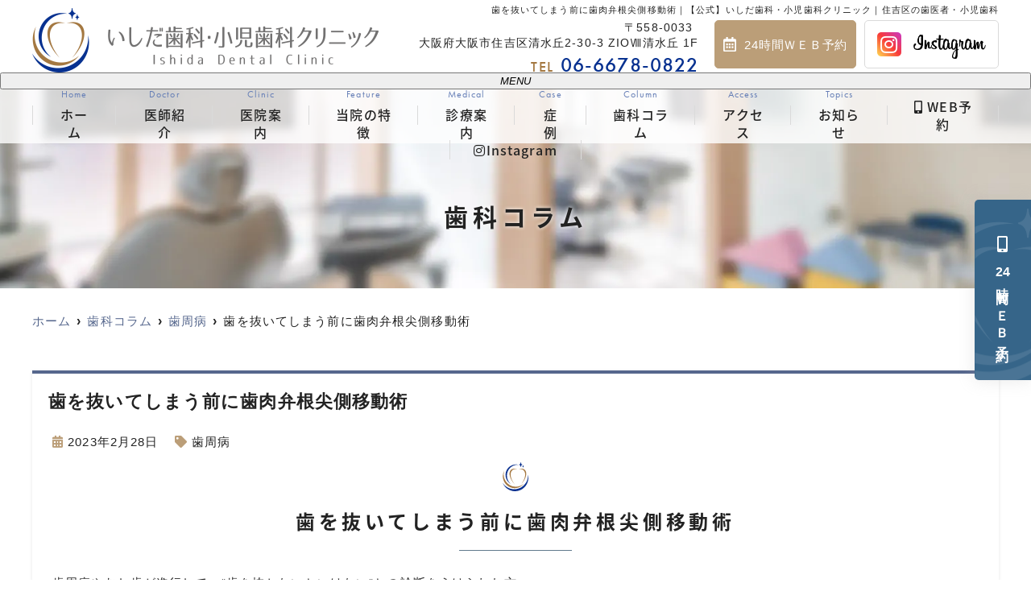

--- FILE ---
content_type: text/html; charset=UTF-8
request_url: https://idc-kodomo.com/blog/%E6%AD%AF%E3%82%92%E6%8A%9C%E3%81%84%E3%81%A6%E3%81%97%E3%81%BE%E3%81%86%E5%89%8D%E3%81%AB%E6%AD%AF%E8%82%89%E5%BC%81%E6%A0%B9%E5%B0%96%E5%81%B4%E7%A7%BB%E5%8B%95%E8%A1%93/
body_size: 17883
content:
<!--- index.php -->
<!doctype html>
<html lang="ja"><head>
<!-- header.php -->
<meta charset="utf-8">
<title>歯を抜いてしまう前に歯肉弁根尖側移動術｜【公式】いしだ歯科・小児歯科クリニック｜住吉区の歯医者・小児歯科</title>
<meta name="description" content="歯を抜いてしまう前に歯肉弁根尖側移動術。住吉区我孫子道駅からすぐのいしだ歯科・小児歯科クリニックです。当院はご家族で通える歯医者として地域の皆さんの歯の健康を守ります。一般歯科から精密な治療、自由診療まで幅広く対応しておりますのでお気軽にご相談ください。">
<meta name="viewport" content="width=device-width,viewport-fit=cover">
<meta name="format-detection" content="telephone=no">

<!-- ogp -->
<meta property="og:url" content="https://idc-kodomo.com" />
<meta property="og:type" content="website" />
<meta property="og:title" content="歯を抜いてしまう前に歯肉弁根尖側移動術｜【公式】いしだ歯科・小児歯科クリニック｜住吉区の歯医者・小児歯科" />
<meta property="og:description" content="歯を抜いてしまう前に歯肉弁根尖側移動術。住吉区我孫子道駅からすぐのいしだ歯科・小児歯科クリニックです。当院はご家族で通える歯医者として地域の皆さんの歯の健康を守ります。一般歯科から精密な治療、自由診療まで幅広く対応しておりますのでお気軽にご相談ください。" />
<meta property="og:site_name" content="いしだ歯科・小児歯科クリニック" />
<meta property="og:image" content="https://idc-kodomo.com/wp/wp-content/uploads/2022/10/ogp.jpg" />
	
<!-- リッチスニペット -->
<meta name="thumbnail" content="https://idc-kodomo.com/wp/wp-content/themes/system-p-template/images/thumbnail_img.jpg">

<!-- css -->
<link rel="stylesheet" href="https://idc-kodomo.com/wp/wp-content/themes/system-p-template/css/reset.css" media="all" />
<link rel="stylesheet" href="https://idc-kodomo.com/wp/wp-content/themes/system-p-template/css/drawer.min.css">
<link rel="stylesheet" href="https://idc-kodomo.com/wp/wp-content/themes/system-p-template/css/lightbox.min.css">
<link rel="stylesheet" href="https://idc-kodomo.com/wp/wp-content/themes/system-p-template/js/slick/slick.css">
<link rel="stylesheet" href="https://idc-kodomo.com/wp/wp-content/themes/system-p-template/js/slick/slick-theme.css">
<link rel="stylesheet" href="https://idc-kodomo.com/wp/wp-content/themes/system-p-template/css/fontawesome.min.css">
<link rel="stylesheet" href="https://idc-kodomo.com/wp/wp-content/themes/system-p-template/style.css?1752728178" media="all">
<!-- MPクラウドお知らせCSS -->

<!-- favicon -->
<link rel="apple-touch-icon" sizes="180x180" href="https://idc-kodomo.com/wp/wp-content/themes/system-p-template/favicon/apple-touch-icon.png">
<link rel="icon" type="image/png" sizes="32x32" href="https://idc-kodomo.com/wp/wp-content/themes/system-p-template/favicon/favicon-32x32.png">
<link rel="icon" type="image/png" sizes="16x16" href="https://idc-kodomo.com/wp/wp-content/themes/system-p-template/favicon/favicon-16x16.png">
<link rel="mask-icon" href="https://idc-kodomo.com/wp/wp-content/themes/system-p-template/favicon/safari-pinned-tab.svg" color="#073190">
<link rel="shortcut icon" href="https://idc-kodomo.com/wp/wp-content/themes/system-p-template/favicon/favicon-32x32.png">
<meta name="msapplication-TileColor" content="#ffc40d">
<meta name="theme-color" content="#ffffff">

<!-- ▼Googleアナリティクス -->
<!-- Google tag (gtag.js) -->
<script async src="https://www.googletagmanager.com/gtag/js?id=G-N2FGC621PR"></script>
<script>
  window.dataLayer = window.dataLayer || [];
  function gtag(){dataLayer.push(arguments);}
  gtag('js', new Date());

  gtag('config', 'G-N2FGC621PR');
</script><!-- ▲Googleアナリティクス -->
	
<!-- Google Tag Manager -->
<script>(function(w,d,s,l,i){w[l]=w[l]||[];w[l].push({'gtm.start':
new Date().getTime(),event:'gtm.js'});var f=d.getElementsByTagName(s)[0],
j=d.createElement(s),dl=l!='dataLayer'?'&l='+l:'';j.async=true;j.src=
'https://www.googletagmanager.com/gtm.js?id='+i+dl;f.parentNode.insertBefore(j,f);
})(window,document,'script','dataLayer','GTM-NDZMVV4');</script>
<!-- End Google Tag Manager -->

<!-- 構造化データ -->
<script type="application/ld+json">
{
  "@context": "http://schema.org",
  "@type": "Dentist",
  "name": "いしだ歯科・小児歯科クリニック",
  "address": {
    "@type": "PostalAddress",
    "streetAddress": "清水丘2-30-3 ZIOⅧ清水丘 1F",
    "addressLocality": "大阪市住吉区",
    "addressRegion": "大阪府",
    "postalCode": "558-0033",
    "addressCountry": "JP"
  },
  "geo": {
    "@type": "GeoCoordinates",
    "latitude": "34.600964",
    "longitude": "135.490252"
  },
  "telephone": "06-6678-0822",
  "openingHoursSpecification": [
    {
      "@type": "OpeningHoursSpecification",
      "dayOfWeek": ["Monday", "Tuesday", "Wednesday", "Thursday", "Friday"],
      "opens": "08:30",
      "closes": "12:30"
    },
    {
      "@type": "OpeningHoursSpecification",
      "dayOfWeek": ["Saturday"],
      "opens": "08:30",
      "closes": "12:30"
    },
    {
      "@type": "OpeningHoursSpecification",
      "dayOfWeek": ["Monday", "Tuesday", "Wednesday", "Friday"],
      "opens": "14:00",
      "closes": "18:30"
    },
    {
      "@type": "OpeningHoursSpecification",
      "dayOfWeek": ["Saturday"],
      "opens": "14:00",
      "closes": "17:00"
    }
  ],
  "image": "https://idc-kodomo.com/wp/wp-content/uploads/2022/10/header_logo.png",
  "url": "https://idc-kodomo.com"
}
</script>

<script data-cfasync="false" data-no-defer="1">var ewww_webp_supported=!1;function check_webp_feature(A,e){var w;e=void 0!==e?e:function(){},ewww_webp_supported?e(ewww_webp_supported):((w=new Image).onload=function(){ewww_webp_supported=0<w.width&&0<w.height,e&&e(ewww_webp_supported)},w.onerror=function(){e&&e(!1)},w.src="data:image/webp;base64,"+{alpha:"UklGRkoAAABXRUJQVlA4WAoAAAAQAAAAAAAAAAAAQUxQSAwAAAARBxAR/Q9ERP8DAABWUDggGAAAABQBAJ0BKgEAAQAAAP4AAA3AAP7mtQAAAA=="}[A])}check_webp_feature("alpha");</script><script data-cfasync="false" data-no-defer="1">var Arrive=function(c,w){"use strict";if(c.MutationObserver&&"undefined"!=typeof HTMLElement){var r,a=0,u=(r=HTMLElement.prototype.matches||HTMLElement.prototype.webkitMatchesSelector||HTMLElement.prototype.mozMatchesSelector||HTMLElement.prototype.msMatchesSelector,{matchesSelector:function(e,t){return e instanceof HTMLElement&&r.call(e,t)},addMethod:function(e,t,r){var a=e[t];e[t]=function(){return r.length==arguments.length?r.apply(this,arguments):"function"==typeof a?a.apply(this,arguments):void 0}},callCallbacks:function(e,t){t&&t.options.onceOnly&&1==t.firedElems.length&&(e=[e[0]]);for(var r,a=0;r=e[a];a++)r&&r.callback&&r.callback.call(r.elem,r.elem);t&&t.options.onceOnly&&1==t.firedElems.length&&t.me.unbindEventWithSelectorAndCallback.call(t.target,t.selector,t.callback)},checkChildNodesRecursively:function(e,t,r,a){for(var i,n=0;i=e[n];n++)r(i,t,a)&&a.push({callback:t.callback,elem:i}),0<i.childNodes.length&&u.checkChildNodesRecursively(i.childNodes,t,r,a)},mergeArrays:function(e,t){var r,a={};for(r in e)e.hasOwnProperty(r)&&(a[r]=e[r]);for(r in t)t.hasOwnProperty(r)&&(a[r]=t[r]);return a},toElementsArray:function(e){return e=void 0!==e&&("number"!=typeof e.length||e===c)?[e]:e}}),e=(l.prototype.addEvent=function(e,t,r,a){a={target:e,selector:t,options:r,callback:a,firedElems:[]};return this._beforeAdding&&this._beforeAdding(a),this._eventsBucket.push(a),a},l.prototype.removeEvent=function(e){for(var t,r=this._eventsBucket.length-1;t=this._eventsBucket[r];r--)e(t)&&(this._beforeRemoving&&this._beforeRemoving(t),(t=this._eventsBucket.splice(r,1))&&t.length&&(t[0].callback=null))},l.prototype.beforeAdding=function(e){this._beforeAdding=e},l.prototype.beforeRemoving=function(e){this._beforeRemoving=e},l),t=function(i,n){var o=new e,l=this,s={fireOnAttributesModification:!1};return o.beforeAdding(function(t){var e=t.target;e!==c.document&&e!==c||(e=document.getElementsByTagName("html")[0]);var r=new MutationObserver(function(e){n.call(this,e,t)}),a=i(t.options);r.observe(e,a),t.observer=r,t.me=l}),o.beforeRemoving(function(e){e.observer.disconnect()}),this.bindEvent=function(e,t,r){t=u.mergeArrays(s,t);for(var a=u.toElementsArray(this),i=0;i<a.length;i++)o.addEvent(a[i],e,t,r)},this.unbindEvent=function(){var r=u.toElementsArray(this);o.removeEvent(function(e){for(var t=0;t<r.length;t++)if(this===w||e.target===r[t])return!0;return!1})},this.unbindEventWithSelectorOrCallback=function(r){var a=u.toElementsArray(this),i=r,e="function"==typeof r?function(e){for(var t=0;t<a.length;t++)if((this===w||e.target===a[t])&&e.callback===i)return!0;return!1}:function(e){for(var t=0;t<a.length;t++)if((this===w||e.target===a[t])&&e.selector===r)return!0;return!1};o.removeEvent(e)},this.unbindEventWithSelectorAndCallback=function(r,a){var i=u.toElementsArray(this);o.removeEvent(function(e){for(var t=0;t<i.length;t++)if((this===w||e.target===i[t])&&e.selector===r&&e.callback===a)return!0;return!1})},this},i=new function(){var s={fireOnAttributesModification:!1,onceOnly:!1,existing:!1};function n(e,t,r){return!(!u.matchesSelector(e,t.selector)||(e._id===w&&(e._id=a++),-1!=t.firedElems.indexOf(e._id)))&&(t.firedElems.push(e._id),!0)}var c=(i=new t(function(e){var t={attributes:!1,childList:!0,subtree:!0};return e.fireOnAttributesModification&&(t.attributes=!0),t},function(e,i){e.forEach(function(e){var t=e.addedNodes,r=e.target,a=[];null!==t&&0<t.length?u.checkChildNodesRecursively(t,i,n,a):"attributes"===e.type&&n(r,i)&&a.push({callback:i.callback,elem:r}),u.callCallbacks(a,i)})})).bindEvent;return i.bindEvent=function(e,t,r){t=void 0===r?(r=t,s):u.mergeArrays(s,t);var a=u.toElementsArray(this);if(t.existing){for(var i=[],n=0;n<a.length;n++)for(var o=a[n].querySelectorAll(e),l=0;l<o.length;l++)i.push({callback:r,elem:o[l]});if(t.onceOnly&&i.length)return r.call(i[0].elem,i[0].elem);setTimeout(u.callCallbacks,1,i)}c.call(this,e,t,r)},i},o=new function(){var a={};function i(e,t){return u.matchesSelector(e,t.selector)}var n=(o=new t(function(){return{childList:!0,subtree:!0}},function(e,r){e.forEach(function(e){var t=e.removedNodes,e=[];null!==t&&0<t.length&&u.checkChildNodesRecursively(t,r,i,e),u.callCallbacks(e,r)})})).bindEvent;return o.bindEvent=function(e,t,r){t=void 0===r?(r=t,a):u.mergeArrays(a,t),n.call(this,e,t,r)},o};d(HTMLElement.prototype),d(NodeList.prototype),d(HTMLCollection.prototype),d(HTMLDocument.prototype),d(Window.prototype);var n={};return s(i,n,"unbindAllArrive"),s(o,n,"unbindAllLeave"),n}function l(){this._eventsBucket=[],this._beforeAdding=null,this._beforeRemoving=null}function s(e,t,r){u.addMethod(t,r,e.unbindEvent),u.addMethod(t,r,e.unbindEventWithSelectorOrCallback),u.addMethod(t,r,e.unbindEventWithSelectorAndCallback)}function d(e){e.arrive=i.bindEvent,s(i,e,"unbindArrive"),e.leave=o.bindEvent,s(o,e,"unbindLeave")}}(window,void 0),ewww_webp_supported=!1;function check_webp_feature(e,t){var r;ewww_webp_supported?t(ewww_webp_supported):((r=new Image).onload=function(){ewww_webp_supported=0<r.width&&0<r.height,t(ewww_webp_supported)},r.onerror=function(){t(!1)},r.src="data:image/webp;base64,"+{alpha:"UklGRkoAAABXRUJQVlA4WAoAAAAQAAAAAAAAAAAAQUxQSAwAAAARBxAR/Q9ERP8DAABWUDggGAAAABQBAJ0BKgEAAQAAAP4AAA3AAP7mtQAAAA==",animation:"UklGRlIAAABXRUJQVlA4WAoAAAASAAAAAAAAAAAAQU5JTQYAAAD/////AABBTk1GJgAAAAAAAAAAAAAAAAAAAGQAAABWUDhMDQAAAC8AAAAQBxAREYiI/gcA"}[e])}function ewwwLoadImages(e){if(e){for(var t=document.querySelectorAll(".batch-image img, .image-wrapper a, .ngg-pro-masonry-item a, .ngg-galleria-offscreen-seo-wrapper a"),r=0,a=t.length;r<a;r++)ewwwAttr(t[r],"data-src",t[r].getAttribute("data-webp")),ewwwAttr(t[r],"data-thumbnail",t[r].getAttribute("data-webp-thumbnail"));for(var i=document.querySelectorAll(".rev_slider ul li"),r=0,a=i.length;r<a;r++){ewwwAttr(i[r],"data-thumb",i[r].getAttribute("data-webp-thumb"));for(var n=1;n<11;)ewwwAttr(i[r],"data-param"+n,i[r].getAttribute("data-webp-param"+n)),n++}for(r=0,a=(i=document.querySelectorAll(".rev_slider img")).length;r<a;r++)ewwwAttr(i[r],"data-lazyload",i[r].getAttribute("data-webp-lazyload"));for(var o=document.querySelectorAll("div.woocommerce-product-gallery__image"),r=0,a=o.length;r<a;r++)ewwwAttr(o[r],"data-thumb",o[r].getAttribute("data-webp-thumb"))}for(var l=document.querySelectorAll("video"),r=0,a=l.length;r<a;r++)ewwwAttr(l[r],"poster",e?l[r].getAttribute("data-poster-webp"):l[r].getAttribute("data-poster-image"));for(var s,c=document.querySelectorAll("img.ewww_webp_lazy_load"),r=0,a=c.length;r<a;r++)e&&(ewwwAttr(c[r],"data-lazy-srcset",c[r].getAttribute("data-lazy-srcset-webp")),ewwwAttr(c[r],"data-srcset",c[r].getAttribute("data-srcset-webp")),ewwwAttr(c[r],"data-lazy-src",c[r].getAttribute("data-lazy-src-webp")),ewwwAttr(c[r],"data-src",c[r].getAttribute("data-src-webp")),ewwwAttr(c[r],"data-orig-file",c[r].getAttribute("data-webp-orig-file")),ewwwAttr(c[r],"data-medium-file",c[r].getAttribute("data-webp-medium-file")),ewwwAttr(c[r],"data-large-file",c[r].getAttribute("data-webp-large-file")),null!=(s=c[r].getAttribute("srcset"))&&!1!==s&&s.includes("R0lGOD")&&ewwwAttr(c[r],"src",c[r].getAttribute("data-lazy-src-webp"))),c[r].className=c[r].className.replace(/\bewww_webp_lazy_load\b/,"");for(var w=document.querySelectorAll(".ewww_webp"),r=0,a=w.length;r<a;r++)e?(ewwwAttr(w[r],"srcset",w[r].getAttribute("data-srcset-webp")),ewwwAttr(w[r],"src",w[r].getAttribute("data-src-webp")),ewwwAttr(w[r],"data-orig-file",w[r].getAttribute("data-webp-orig-file")),ewwwAttr(w[r],"data-medium-file",w[r].getAttribute("data-webp-medium-file")),ewwwAttr(w[r],"data-large-file",w[r].getAttribute("data-webp-large-file")),ewwwAttr(w[r],"data-large_image",w[r].getAttribute("data-webp-large_image")),ewwwAttr(w[r],"data-src",w[r].getAttribute("data-webp-src"))):(ewwwAttr(w[r],"srcset",w[r].getAttribute("data-srcset-img")),ewwwAttr(w[r],"src",w[r].getAttribute("data-src-img"))),w[r].className=w[r].className.replace(/\bewww_webp\b/,"ewww_webp_loaded");window.jQuery&&jQuery.fn.isotope&&jQuery.fn.imagesLoaded&&(jQuery(".fusion-posts-container-infinite").imagesLoaded(function(){jQuery(".fusion-posts-container-infinite").hasClass("isotope")&&jQuery(".fusion-posts-container-infinite").isotope()}),jQuery(".fusion-portfolio:not(.fusion-recent-works) .fusion-portfolio-wrapper").imagesLoaded(function(){jQuery(".fusion-portfolio:not(.fusion-recent-works) .fusion-portfolio-wrapper").isotope()}))}function ewwwWebPInit(e){ewwwLoadImages(e),ewwwNggLoadGalleries(e),document.arrive(".ewww_webp",function(){ewwwLoadImages(e)}),document.arrive(".ewww_webp_lazy_load",function(){ewwwLoadImages(e)}),document.arrive("videos",function(){ewwwLoadImages(e)}),"loading"==document.readyState?document.addEventListener("DOMContentLoaded",ewwwJSONParserInit):("undefined"!=typeof galleries&&ewwwNggParseGalleries(e),ewwwWooParseVariations(e))}function ewwwAttr(e,t,r){null!=r&&!1!==r&&e.setAttribute(t,r)}function ewwwJSONParserInit(){"undefined"!=typeof galleries&&check_webp_feature("alpha",ewwwNggParseGalleries),check_webp_feature("alpha",ewwwWooParseVariations)}function ewwwWooParseVariations(e){if(e)for(var t=document.querySelectorAll("form.variations_form"),r=0,a=t.length;r<a;r++){var i=t[r].getAttribute("data-product_variations"),n=!1;try{for(var o in i=JSON.parse(i))void 0!==i[o]&&void 0!==i[o].image&&(void 0!==i[o].image.src_webp&&(i[o].image.src=i[o].image.src_webp,n=!0),void 0!==i[o].image.srcset_webp&&(i[o].image.srcset=i[o].image.srcset_webp,n=!0),void 0!==i[o].image.full_src_webp&&(i[o].image.full_src=i[o].image.full_src_webp,n=!0),void 0!==i[o].image.gallery_thumbnail_src_webp&&(i[o].image.gallery_thumbnail_src=i[o].image.gallery_thumbnail_src_webp,n=!0),void 0!==i[o].image.thumb_src_webp&&(i[o].image.thumb_src=i[o].image.thumb_src_webp,n=!0));n&&ewwwAttr(t[r],"data-product_variations",JSON.stringify(i))}catch(e){}}}function ewwwNggParseGalleries(e){if(e)for(var t in galleries){var r=galleries[t];galleries[t].images_list=ewwwNggParseImageList(r.images_list)}}function ewwwNggLoadGalleries(e){e&&document.addEventListener("ngg.galleria.themeadded",function(e,t){window.ngg_galleria._create_backup=window.ngg_galleria.create,window.ngg_galleria.create=function(e,t){var r=$(e).data("id");return galleries["gallery_"+r].images_list=ewwwNggParseImageList(galleries["gallery_"+r].images_list),window.ngg_galleria._create_backup(e,t)}})}function ewwwNggParseImageList(e){for(var t in e){var r=e[t];if(void 0!==r["image-webp"]&&(e[t].image=r["image-webp"],delete e[t]["image-webp"]),void 0!==r["thumb-webp"]&&(e[t].thumb=r["thumb-webp"],delete e[t]["thumb-webp"]),void 0!==r.full_image_webp&&(e[t].full_image=r.full_image_webp,delete e[t].full_image_webp),void 0!==r.srcsets)for(var a in r.srcsets)nggSrcset=r.srcsets[a],void 0!==r.srcsets[a+"-webp"]&&(e[t].srcsets[a]=r.srcsets[a+"-webp"],delete e[t].srcsets[a+"-webp"]);if(void 0!==r.full_srcsets)for(var i in r.full_srcsets)nggFSrcset=r.full_srcsets[i],void 0!==r.full_srcsets[i+"-webp"]&&(e[t].full_srcsets[i]=r.full_srcsets[i+"-webp"],delete e[t].full_srcsets[i+"-webp"])}return e}check_webp_feature("alpha",ewwwWebPInit);</script><meta name='robots' content='max-image-preview:large' />
<link rel='dns-prefetch' href='//s.w.org' />
<link rel="alternate" type="application/rss+xml" title="いしだ歯科・小児歯科クリニック &raquo; 歯を抜いてしまう前に歯肉弁根尖側移動術 のコメントのフィード" href="https://idc-kodomo.com/blog/%e6%ad%af%e3%82%92%e6%8a%9c%e3%81%84%e3%81%a6%e3%81%97%e3%81%be%e3%81%86%e5%89%8d%e3%81%ab%e6%ad%af%e8%82%89%e5%bc%81%e6%a0%b9%e5%b0%96%e5%81%b4%e7%a7%bb%e5%8b%95%e8%a1%93/feed/" />
<script type="text/javascript">
window._wpemojiSettings = {"baseUrl":"https:\/\/s.w.org\/images\/core\/emoji\/14.0.0\/72x72\/","ext":".png","svgUrl":"https:\/\/s.w.org\/images\/core\/emoji\/14.0.0\/svg\/","svgExt":".svg","source":{"concatemoji":"https:\/\/idc-kodomo.com\/wp\/wp-includes\/js\/wp-emoji-release.min.js?ver=6.0.11"}};
/*! This file is auto-generated */
!function(e,a,t){var n,r,o,i=a.createElement("canvas"),p=i.getContext&&i.getContext("2d");function s(e,t){var a=String.fromCharCode,e=(p.clearRect(0,0,i.width,i.height),p.fillText(a.apply(this,e),0,0),i.toDataURL());return p.clearRect(0,0,i.width,i.height),p.fillText(a.apply(this,t),0,0),e===i.toDataURL()}function c(e){var t=a.createElement("script");t.src=e,t.defer=t.type="text/javascript",a.getElementsByTagName("head")[0].appendChild(t)}for(o=Array("flag","emoji"),t.supports={everything:!0,everythingExceptFlag:!0},r=0;r<o.length;r++)t.supports[o[r]]=function(e){if(!p||!p.fillText)return!1;switch(p.textBaseline="top",p.font="600 32px Arial",e){case"flag":return s([127987,65039,8205,9895,65039],[127987,65039,8203,9895,65039])?!1:!s([55356,56826,55356,56819],[55356,56826,8203,55356,56819])&&!s([55356,57332,56128,56423,56128,56418,56128,56421,56128,56430,56128,56423,56128,56447],[55356,57332,8203,56128,56423,8203,56128,56418,8203,56128,56421,8203,56128,56430,8203,56128,56423,8203,56128,56447]);case"emoji":return!s([129777,127995,8205,129778,127999],[129777,127995,8203,129778,127999])}return!1}(o[r]),t.supports.everything=t.supports.everything&&t.supports[o[r]],"flag"!==o[r]&&(t.supports.everythingExceptFlag=t.supports.everythingExceptFlag&&t.supports[o[r]]);t.supports.everythingExceptFlag=t.supports.everythingExceptFlag&&!t.supports.flag,t.DOMReady=!1,t.readyCallback=function(){t.DOMReady=!0},t.supports.everything||(n=function(){t.readyCallback()},a.addEventListener?(a.addEventListener("DOMContentLoaded",n,!1),e.addEventListener("load",n,!1)):(e.attachEvent("onload",n),a.attachEvent("onreadystatechange",function(){"complete"===a.readyState&&t.readyCallback()})),(e=t.source||{}).concatemoji?c(e.concatemoji):e.wpemoji&&e.twemoji&&(c(e.twemoji),c(e.wpemoji)))}(window,document,window._wpemojiSettings);
</script>
<style type="text/css">
img.wp-smiley,
img.emoji {
	display: inline !important;
	border: none !important;
	box-shadow: none !important;
	height: 1em !important;
	width: 1em !important;
	margin: 0 0.07em !important;
	vertical-align: -0.1em !important;
	background: none !important;
	padding: 0 !important;
}
</style>
	<style id='global-styles-inline-css' type='text/css'>
body{--wp--preset--color--black: #000000;--wp--preset--color--cyan-bluish-gray: #abb8c3;--wp--preset--color--white: #ffffff;--wp--preset--color--pale-pink: #f78da7;--wp--preset--color--vivid-red: #cf2e2e;--wp--preset--color--luminous-vivid-orange: #ff6900;--wp--preset--color--luminous-vivid-amber: #fcb900;--wp--preset--color--light-green-cyan: #7bdcb5;--wp--preset--color--vivid-green-cyan: #00d084;--wp--preset--color--pale-cyan-blue: #8ed1fc;--wp--preset--color--vivid-cyan-blue: #0693e3;--wp--preset--color--vivid-purple: #9b51e0;--wp--preset--gradient--vivid-cyan-blue-to-vivid-purple: linear-gradient(135deg,rgba(6,147,227,1) 0%,rgb(155,81,224) 100%);--wp--preset--gradient--light-green-cyan-to-vivid-green-cyan: linear-gradient(135deg,rgb(122,220,180) 0%,rgb(0,208,130) 100%);--wp--preset--gradient--luminous-vivid-amber-to-luminous-vivid-orange: linear-gradient(135deg,rgba(252,185,0,1) 0%,rgba(255,105,0,1) 100%);--wp--preset--gradient--luminous-vivid-orange-to-vivid-red: linear-gradient(135deg,rgba(255,105,0,1) 0%,rgb(207,46,46) 100%);--wp--preset--gradient--very-light-gray-to-cyan-bluish-gray: linear-gradient(135deg,rgb(238,238,238) 0%,rgb(169,184,195) 100%);--wp--preset--gradient--cool-to-warm-spectrum: linear-gradient(135deg,rgb(74,234,220) 0%,rgb(151,120,209) 20%,rgb(207,42,186) 40%,rgb(238,44,130) 60%,rgb(251,105,98) 80%,rgb(254,248,76) 100%);--wp--preset--gradient--blush-light-purple: linear-gradient(135deg,rgb(255,206,236) 0%,rgb(152,150,240) 100%);--wp--preset--gradient--blush-bordeaux: linear-gradient(135deg,rgb(254,205,165) 0%,rgb(254,45,45) 50%,rgb(107,0,62) 100%);--wp--preset--gradient--luminous-dusk: linear-gradient(135deg,rgb(255,203,112) 0%,rgb(199,81,192) 50%,rgb(65,88,208) 100%);--wp--preset--gradient--pale-ocean: linear-gradient(135deg,rgb(255,245,203) 0%,rgb(182,227,212) 50%,rgb(51,167,181) 100%);--wp--preset--gradient--electric-grass: linear-gradient(135deg,rgb(202,248,128) 0%,rgb(113,206,126) 100%);--wp--preset--gradient--midnight: linear-gradient(135deg,rgb(2,3,129) 0%,rgb(40,116,252) 100%);--wp--preset--duotone--dark-grayscale: url('#wp-duotone-dark-grayscale');--wp--preset--duotone--grayscale: url('#wp-duotone-grayscale');--wp--preset--duotone--purple-yellow: url('#wp-duotone-purple-yellow');--wp--preset--duotone--blue-red: url('#wp-duotone-blue-red');--wp--preset--duotone--midnight: url('#wp-duotone-midnight');--wp--preset--duotone--magenta-yellow: url('#wp-duotone-magenta-yellow');--wp--preset--duotone--purple-green: url('#wp-duotone-purple-green');--wp--preset--duotone--blue-orange: url('#wp-duotone-blue-orange');--wp--preset--font-size--small: 13px;--wp--preset--font-size--medium: 20px;--wp--preset--font-size--large: 36px;--wp--preset--font-size--x-large: 42px;}.has-black-color{color: var(--wp--preset--color--black) !important;}.has-cyan-bluish-gray-color{color: var(--wp--preset--color--cyan-bluish-gray) !important;}.has-white-color{color: var(--wp--preset--color--white) !important;}.has-pale-pink-color{color: var(--wp--preset--color--pale-pink) !important;}.has-vivid-red-color{color: var(--wp--preset--color--vivid-red) !important;}.has-luminous-vivid-orange-color{color: var(--wp--preset--color--luminous-vivid-orange) !important;}.has-luminous-vivid-amber-color{color: var(--wp--preset--color--luminous-vivid-amber) !important;}.has-light-green-cyan-color{color: var(--wp--preset--color--light-green-cyan) !important;}.has-vivid-green-cyan-color{color: var(--wp--preset--color--vivid-green-cyan) !important;}.has-pale-cyan-blue-color{color: var(--wp--preset--color--pale-cyan-blue) !important;}.has-vivid-cyan-blue-color{color: var(--wp--preset--color--vivid-cyan-blue) !important;}.has-vivid-purple-color{color: var(--wp--preset--color--vivid-purple) !important;}.has-black-background-color{background-color: var(--wp--preset--color--black) !important;}.has-cyan-bluish-gray-background-color{background-color: var(--wp--preset--color--cyan-bluish-gray) !important;}.has-white-background-color{background-color: var(--wp--preset--color--white) !important;}.has-pale-pink-background-color{background-color: var(--wp--preset--color--pale-pink) !important;}.has-vivid-red-background-color{background-color: var(--wp--preset--color--vivid-red) !important;}.has-luminous-vivid-orange-background-color{background-color: var(--wp--preset--color--luminous-vivid-orange) !important;}.has-luminous-vivid-amber-background-color{background-color: var(--wp--preset--color--luminous-vivid-amber) !important;}.has-light-green-cyan-background-color{background-color: var(--wp--preset--color--light-green-cyan) !important;}.has-vivid-green-cyan-background-color{background-color: var(--wp--preset--color--vivid-green-cyan) !important;}.has-pale-cyan-blue-background-color{background-color: var(--wp--preset--color--pale-cyan-blue) !important;}.has-vivid-cyan-blue-background-color{background-color: var(--wp--preset--color--vivid-cyan-blue) !important;}.has-vivid-purple-background-color{background-color: var(--wp--preset--color--vivid-purple) !important;}.has-black-border-color{border-color: var(--wp--preset--color--black) !important;}.has-cyan-bluish-gray-border-color{border-color: var(--wp--preset--color--cyan-bluish-gray) !important;}.has-white-border-color{border-color: var(--wp--preset--color--white) !important;}.has-pale-pink-border-color{border-color: var(--wp--preset--color--pale-pink) !important;}.has-vivid-red-border-color{border-color: var(--wp--preset--color--vivid-red) !important;}.has-luminous-vivid-orange-border-color{border-color: var(--wp--preset--color--luminous-vivid-orange) !important;}.has-luminous-vivid-amber-border-color{border-color: var(--wp--preset--color--luminous-vivid-amber) !important;}.has-light-green-cyan-border-color{border-color: var(--wp--preset--color--light-green-cyan) !important;}.has-vivid-green-cyan-border-color{border-color: var(--wp--preset--color--vivid-green-cyan) !important;}.has-pale-cyan-blue-border-color{border-color: var(--wp--preset--color--pale-cyan-blue) !important;}.has-vivid-cyan-blue-border-color{border-color: var(--wp--preset--color--vivid-cyan-blue) !important;}.has-vivid-purple-border-color{border-color: var(--wp--preset--color--vivid-purple) !important;}.has-vivid-cyan-blue-to-vivid-purple-gradient-background{background: var(--wp--preset--gradient--vivid-cyan-blue-to-vivid-purple) !important;}.has-light-green-cyan-to-vivid-green-cyan-gradient-background{background: var(--wp--preset--gradient--light-green-cyan-to-vivid-green-cyan) !important;}.has-luminous-vivid-amber-to-luminous-vivid-orange-gradient-background{background: var(--wp--preset--gradient--luminous-vivid-amber-to-luminous-vivid-orange) !important;}.has-luminous-vivid-orange-to-vivid-red-gradient-background{background: var(--wp--preset--gradient--luminous-vivid-orange-to-vivid-red) !important;}.has-very-light-gray-to-cyan-bluish-gray-gradient-background{background: var(--wp--preset--gradient--very-light-gray-to-cyan-bluish-gray) !important;}.has-cool-to-warm-spectrum-gradient-background{background: var(--wp--preset--gradient--cool-to-warm-spectrum) !important;}.has-blush-light-purple-gradient-background{background: var(--wp--preset--gradient--blush-light-purple) !important;}.has-blush-bordeaux-gradient-background{background: var(--wp--preset--gradient--blush-bordeaux) !important;}.has-luminous-dusk-gradient-background{background: var(--wp--preset--gradient--luminous-dusk) !important;}.has-pale-ocean-gradient-background{background: var(--wp--preset--gradient--pale-ocean) !important;}.has-electric-grass-gradient-background{background: var(--wp--preset--gradient--electric-grass) !important;}.has-midnight-gradient-background{background: var(--wp--preset--gradient--midnight) !important;}.has-small-font-size{font-size: var(--wp--preset--font-size--small) !important;}.has-medium-font-size{font-size: var(--wp--preset--font-size--medium) !important;}.has-large-font-size{font-size: var(--wp--preset--font-size--large) !important;}.has-x-large-font-size{font-size: var(--wp--preset--font-size--x-large) !important;}
</style>
<link rel="https://api.w.org/" href="https://idc-kodomo.com/wp-json/" /><link rel="alternate" type="application/json" href="https://idc-kodomo.com/wp-json/wp/v2/posts/2717" /><link rel="EditURI" type="application/rsd+xml" title="RSD" href="https://idc-kodomo.com/wp/xmlrpc.php?rsd" />
<link rel="wlwmanifest" type="application/wlwmanifest+xml" href="https://idc-kodomo.com/wp/wp-includes/wlwmanifest.xml" /> 
<meta name="generator" content="WordPress 6.0.11" />
<link rel="canonical" href="https://idc-kodomo.com/blog/%e6%ad%af%e3%82%92%e6%8a%9c%e3%81%84%e3%81%a6%e3%81%97%e3%81%be%e3%81%86%e5%89%8d%e3%81%ab%e6%ad%af%e8%82%89%e5%bc%81%e6%a0%b9%e5%b0%96%e5%81%b4%e7%a7%bb%e5%8b%95%e8%a1%93/" />
<link rel='shortlink' href='https://idc-kodomo.com/?p=2717' />
<link rel="alternate" type="application/json+oembed" href="https://idc-kodomo.com/wp-json/oembed/1.0/embed?url=https%3A%2F%2Fidc-kodomo.com%2Fblog%2F%25e6%25ad%25af%25e3%2582%2592%25e6%258a%259c%25e3%2581%2584%25e3%2581%25a6%25e3%2581%2597%25e3%2581%25be%25e3%2581%2586%25e5%2589%258d%25e3%2581%25ab%25e6%25ad%25af%25e8%2582%2589%25e5%25bc%2581%25e6%25a0%25b9%25e5%25b0%2596%25e5%2581%25b4%25e7%25a7%25bb%25e5%258b%2595%25e8%25a1%2593%2F" />
<link rel="alternate" type="text/xml+oembed" href="https://idc-kodomo.com/wp-json/oembed/1.0/embed?url=https%3A%2F%2Fidc-kodomo.com%2Fblog%2F%25e6%25ad%25af%25e3%2582%2592%25e6%258a%259c%25e3%2581%2584%25e3%2581%25a6%25e3%2581%2597%25e3%2581%25be%25e3%2581%2586%25e5%2589%258d%25e3%2581%25ab%25e6%25ad%25af%25e8%2582%2589%25e5%25bc%2581%25e6%25a0%25b9%25e5%25b0%2596%25e5%2581%25b4%25e7%25a7%25bb%25e5%258b%2595%25e8%25a1%2593%2F&#038;format=xml" />
<noscript><style>.lazyload[data-src]{display:none !important;}</style></noscript><style>.lazyload{background-image:none !important;}.lazyload:before{background-image:none !important;}</style><style>.wp-block-gallery.is-cropped .blocks-gallery-item picture{height:100%;width:100%;}</style><link rel="preload" href="https://idc-kodomo.com/wp/wp-content/themes/system-p-template/webfonts/fa-brands-400.woff2" as="font" type="font/woff2" crossorigin>
<link rel="preload" href="https://idc-kodomo.com/wp/wp-content/themes/system-p-template/webfonts/fa-solid-900.woff2" as="font" type="font/woff2" crossorigin>
</head>

<body data-rsssl=1 class="post-template-default single single-post postid-2717 single-format-standard">
<script data-cfasync="false" data-no-defer="1">if(typeof ewww_webp_supported==="undefined"){var ewww_webp_supported=!1}if(ewww_webp_supported){document.body.classList.add("webp-support")}</script>

<!-- Google Tag Manager (noscript) -->
<noscript><iframe src="https://www.googletagmanager.com/ns.html?id=GTM-NDZMVV4"
height="0" width="0" style="display:none;visibility:hidden"></iframe></noscript>
<!-- End Google Tag Manager (noscript) -->

<div class="nav_overlay"></div>
<!-- ▼PC header -->
<header class="header">
  <div class="header_inner">
    <div class="header_logo"><a href="https://idc-kodomo.com"><picture><source   type='image/webp' data-srcset="https://idc-kodomo.com/wp/wp-content/uploads/2022/10/header_logo.png.webp"><img src="[data-uri]" width="860" height="160" alt="いしだ歯科・小児歯科クリニック" data-eio="p" data-src="https://idc-kodomo.com/wp/wp-content/uploads/2022/10/header_logo.png" decoding="async" class="lazyload"><noscript><img src="https://idc-kodomo.com/wp/wp-content/uploads/2022/10/header_logo.png" width="860" height="160" alt="いしだ歯科・小児歯科クリニック" data-eio="l"></noscript></picture></a></div>
    <h1 class="pc">歯を抜いてしまう前に歯肉弁根尖側移動術｜【公式】いしだ歯科・小児歯科クリニック｜住吉区の歯医者・小児歯科
</h1>
    <div class="header_info">
      <address class="header_address">
        <p class="header_add"><span>〒558-0033</span>大阪府大阪市住吉区清水丘2-30-3 ZIOⅧ清水丘 1F</p>
        <p class="header_tel cmn_tel"><span><span>TEL</span>06-6678-0822</span></p>
      </address>
      <div class="header_btnArea">
<!--         <div class="header_btn header_btn-web"><a href="https://www.genifix.jp/ishida-dentalclinic-caa/" target="_blank" rel="noopener" onClick="gtag('event','click-web_yoyaku_pc', {'event_category':'web_yoyaku','event_label':'WEB予約'})">WEB予約</a></div> -->
		  <div class="header_btn header_btn-web"><a href="#" id="openModal">24時間ＷＥＢ予約</a></div>
        <div class="header_btn header_btn-white header_btn-inst"><a href="https://www.instagram.com/yoshihiko_dent/" target="_blank" rel="noopener noreferrer"><i class="fab fa-instagram"></i><picture><source   type='image/webp' data-srcset="https://idc-kodomo.com/wp/wp-content/themes/system-p-template/images/header_btn_text_inst.png.webp"><img src="[data-uri]" width="90" height="29" alt="Instagram" loading="lazy" data-eio="p" data-src="https://idc-kodomo.com/wp/wp-content/themes/system-p-template/images/header_btn_text_inst.png" decoding="async" class="lazyload"><noscript><img src="https://idc-kodomo.com/wp/wp-content/themes/system-p-template/images/header_btn_text_inst.png" width="90" height="29" alt="Instagram" loading="lazy" data-eio="l"></noscript></picture></a></div>
      </div>
    </div>
  </div>
  <div class="fixed_web_yoyaku_btn">
<!--     <a href="https://www.genifix.jp/ishida-dentalclinic-caa/" target="_blank" rel="noopener noreferrer" onClick="gtag('event','click-web_yoyaku_pc_side', {'event_category':'web_yoyaku','event_label':'WEB予約'})"><i class="fas fa-mobile-alt"></i><span>24</span>時間ＷＥＢ予約</a> -->
	  <a href="#" id="openModal" class="open_modal"><i class="fas fa-mobile-alt"></i><span>24</span>時間ＷＥＢ予約</a>
  </div>
	<div id="modal" class="modal">
  <div class="modal-content">
    <p id="closeModal" class="close">&times;</p>
    <div class="header_btn header_btn-web"><a href="https://www.genifix.jp/ishida-dentalclinic-caa/" target="_blank" rel="noopener" onclick="gtag('event','click-web_yoyaku_pc', {'event_category':'web_yoyaku','event_label':'WEB予約'})">WEB予約</a></div>
	  <p>WEB予約が不可であっても、<br>お電話で予約可能な場合がございます。</p>
	  <p>こちらからお電話ください。</p>
	  <p class="header_tel cmn_tel"><span><a href="tel:06-6678-0822" onclick="gtag('event','action-tel_option', {'event_category':'tel','event_label':'TEL_その他'})"><span>TEL</span>06-6678-0822</a></span></p>
  </div>
</div>
</header>
<!-- ▲PC header -->

<!-- ▼ナビ -->
<div class="nav_wrap innerNav">
  <div class="sp_logo sp">
    <a href="https://idc-kodomo.com"><picture><source   type='image/webp' data-srcset="https://idc-kodomo.com/wp/wp-content/uploads/2022/10/header_logo.png.webp"><img src="[data-uri]" width="860" height="160" alt="いしだ歯科・小児歯科クリニック" data-eio="p" data-src="https://idc-kodomo.com/wp/wp-content/uploads/2022/10/header_logo.png" decoding="async" class="lazyload"><noscript><img src="https://idc-kodomo.com/wp/wp-content/uploads/2022/10/header_logo.png" width="860" height="160" alt="いしだ歯科・小児歯科クリニック" data-eio="l"></noscript></picture></a>
  </div>
  <button type="button" class="btn_menu"><span></span><span></span><span></span><i>MENU</i></button>
  <div class="menu_list_wrap">
    <nav class="innerNav">
      <ul class="nav_menu_list">
<!-- ▼ホーム -->
<li><a href="https://idc-kodomo.com/"><p>Home</p>ホーム</a></li>
<!-- ▲ホーム -->
<!-- ▼医師紹介 -->
<li><a href="https://idc-kodomo.com/doctor/"><p>Doctor</p>医師紹介</a></li>
<!-- ▲医師紹介 -->
<!-- ▼医院案内 -->
<li><a href="https://idc-kodomo.com/clinic/"><p>Clinic</p>医院案内</a></li>
<!-- ▲医院案内 -->
<!-- ▼当院の特徴 -->
<li><a href="https://idc-kodomo.com/feature/"><p>Feature</p>当院の特徴</a></li>
<!-- ▲当院の特徴 -->
<!-- ▼診療内容 -->
<li class="nav_slidebtm is_accord" tabindex="0">
	<a href="https://idc-kodomo.com/medical/"><p>Medical</p>診療案内</a>
	<p class="parent_menu">診療案内</p>
	<div class="child_menu">
	<a class="sp" href="https://idc-kodomo.com/medical/">診療案内</a>
						<a href="https://idc-kodomo.com/menu/general/">一般歯科（むし歯や歯周病・根管治療・入れ歯）</a>
				<a href="https://idc-kodomo.com/menu/perio/">歯周病</a>
				<a href="https://idc-kodomo.com/menu/prevention/">予防歯科</a>
				<a href="https://idc-kodomo.com/menu/pediatric/">小児歯科</a>
				<a href="https://idc-kodomo.com/menu/ceramic/">審美歯科・セラミック治療</a>
				<a href="https://idc-kodomo.com/menu/whitening/">ホワイトニング</a>
				<a href="https://idc-kodomo.com/menu/implant/">インプラント</a>
				<a href="https://idc-kodomo.com/menu/implant-after-treatment/">インプラント治療後に困っている方へ</a>
				<a href="https://idc-kodomo.com/menu/ortho/">矯正歯科</a>
				<a href="https://idc-kodomo.com/menu/denture/">入れ歯</a>
				<a href="https://idc-kodomo.com/menu/oral-surgery/">口腔外科</a>
					<a href="https://idc-kodomo.com/myobrace/" target="_blank">小児矯正</a>
	</div>	
</li>
<!-- ▲診療内容 -->
<!-- ▼症例 -->
<li><a href="/category/case_column/"><p>Case</p>症例</a></li>
<!-- ▲症例 -->
<!-- ▼コラム -->
<li><a href="https://idc-kodomo.com/blog/"><p>Column</p>歯科コラム</a></li>
<!-- ▲コラム -->
<!-- ▼アクセス -->
<li><a href="https://idc-kodomo.com/access/"><p>Access</p>アクセス</a></li>
<!-- ▲アクセス -->
<!-- ▼お知らせ -->
<li><a href="https://idc-kodomo.com/news/"><p>Topics</p>お知らせ</a></li>
<!-- ▲お知らせ -->

        <li class="sp_navi_btn"><a href="https://www.genifix.jp/ishida-dentalclinic-caa/" target="_blank" rel="noopener" onClick="gtag('event','tap-web_yoyaku_sp_hamb', {'event_category':'web_yoyaku','event_label':'WEB予約'})"><i class="fas fa-mobile-alt"></i> WEB予約</a></li>
      </ul>
      <ul class="sp_btn_area">
          <li><a href="https://www.instagram.com/yoshihiko_dent/" target="_blank" rel="noopener"><i class="fab fa-instagram"></i>Instagram</a></li>
      </ul>
    </nav>
  </div>
</div>
<!-- ▲ナビ -->

<!-- ここにトップページ意外に表示したいHTMLを記載 -->
<div id="mainvisual" class="content_mv">
<picture>
	<source media="(max-width: 640px)"  type="image/webp" data-srcset="https://idc-kodomo.com/wp/wp-content/uploads/2022/10/header_sp.jpg.webp" /><source media="(max-width: 640px)"  data-srcset="https://idc-kodomo.com/wp/wp-content/uploads/2022/10/header_sp.jpg" />
	<img src="[data-uri]"  alt="ヘッダー画像" class="header_img lazyload" data-src="https://idc-kodomo.com/wp/wp-content/uploads/2022/10/header.jpg" decoding="async" /><noscript><img src="https://idc-kodomo.com/wp/wp-content/uploads/2022/10/header.jpg"  alt="ヘッダー画像" class="header_img" data-eio="l" /></noscript>
</picture>
	<div class="inner">
	<div class="main_headline">
		<p class="midashi">歯科コラム</p>
	</div>
	</div>
</div><!-- #mainvisual -->

<!--============================== ▲mainvisual ==============================-->
<h1 class="sp">歯を抜いてしまう前に歯肉弁根尖側移動術｜【公式】いしだ歯科・小児歯科クリニック｜住吉区の歯医者・小児歯科
</h1> 
<div class="sp_under_nav">
  <ul>
    <li><a href="tel:06-6678-0822" onClick="gtag('event','tap-tel_sp_ft', {'event_category':'tel','event_label':'TEL'})"><i class="fas fa-mobile"></i>電話</a></li><!--     <li><a href="https://www.genifix.jp/ishida-dentalclinic-caa/" target="_blank" rel="noopener" onClick="gtag('event','tap-web_yoyaku_sp_ft', {'event_category':'web_yoyaku','event_label':'WEB予約'})"><i class="far fa-calendar-check"></i>WEB予約</a></li> -->
	  <li><a id="openModal_sp"><i class="fas fa-mobile-alt"></i> 24時間<br>WEB予約</a></li>    <li><a href="https://idc-kodomo.com/access"><i class="fas fa-map-marker-alt"></i>アクセス</a></li>
  </ul>
	<div id="modal_sp" class="modal">
  <div class="modal-content">
    <p id="closeModal" class="close">&times;</p>
    <div class="header_btn header_btn-web"><a href="https://www.genifix.jp/ishida-dentalclinic-caa/" target="_blank" rel="noopener" onclick="gtag('event','click-web_yoyaku_pc', {'event_category':'web_yoyaku','event_label':'WEB予約'})">WEB予約</a></div>
	  <p>WEB予約が不可であっても、<br>お電話で予約可能な場合がございます。</p>
	  <p>こちらからお電話ください。</p>
	  <p class="header_tel cmn_tel"><span><a href="tel:06-6678-0822" onclick="gtag('event','action-tel_option', {'event_category':'tel','event_label':'TEL_その他'})"><span>TEL</span>06-6678-0822</a></span></p>
  </div>
</div>
</div>
<!-- ▲スマホのナビ -->
<div class="contents_bg">
<div class="wrapper">
<main>
<div id="breadcrumb">
<ol itemscope="" itemtype="https://schema.org/BreadcrumbList">
<li itemprop="itemListElement" itemscope itemtype="https://schema.org/ListItem"><a href="https://idc-kodomo.com" itemprop="item"><span itemprop="name">ホーム</span></a><meta itemprop="position" content="1"></li>
<li itemprop="itemListElement" itemscope itemtype="https://schema.org/ListItem"><a href="https://idc-kodomo.com/blog/" itemprop="item"><span itemprop="name">歯科コラム</span></a><meta itemprop="position" content="3"></li>
<li itemprop="itemListElement" itemscope itemtype="https://schema.org/ListItem"><a href="https://idc-kodomo.com/category/perio/" itemprop="item"><span itemprop="name">歯周病</span></a><meta itemprop="position" content="3"></li>
<li itemprop="itemListElement" itemscope itemtype="https://schema.org/ListItem"><span itemprop="name">歯を抜いてしまう前に歯肉弁根尖側移動術</span><meta itemprop="position" content="3"></li>
</ol></div><!-- /#breadcrumb -->
	
		<article class="blog_box">
	<h2 class="blog_tit">歯を抜いてしまう前に歯肉弁根尖側移動術</h2>
	<div class="blog_content">
		<ul class="blog_class">
		<li><i class="far fa-calendar-alt"></i>2023年2月28日</li>
		<li><i class="fas fa-tag"></i><a href="https://idc-kodomo.com/category/perio/">歯周病</a></li>
		</ul>
		<div class="blog_text">
		<h2>歯を抜いてしまう前に歯肉弁根尖側移動術</h2>
<p class="p1"><span class="s1">歯周病やむし歯が進行して、</span><span class="s2">&#8220;</span><span class="s1">歯を抜かないといけない</span><span class="s2">&#8220;</span><span class="s1">との診断をうけられた方。</span></p>
<p class="p1"><span class="s1">歯を抜いてしまう前に、何かできることはないか？今回は歯を抜いてしまう前に歯肉弁根尖側移動術</span><span class="s2">(=APF)</span><span class="s1">について解説したいと思います。</span></p>
<p class="p1"><span class="s1">通常、歯周病の治療は全体の歯石除去、続いて一本ずつの歯石除去という流れですすめます。それでも歯周病の状態が改善されない場合は歯周外科治療といって、簡単に言いますと歯ぐきを切る外科治療の適応となります。歯周外科治療では、歯周病で出来た深いポケットと呼ばれる歯と歯ぐきの溝を、</span><span class="s3">正常な硬い歯肉までを切って治す</span><span class="s1">という方法をとります。</span></p>
<p class="p1"><span class="s1">この正常の硬い歯肉のことを角化歯肉と呼び、角化歯肉は健康維持や良好なブラッシングのために重要であるため、できれば角化歯肉を切らずに維持をしたいのです。</span></p>
<h3>歯肉弁根尖側移動術(=APF)</h3>
<p class="p1"><span class="s2"> </span><span class="s1">歯肉が狭い場合や、歯周病などで、深い歯周ポケットがあった場合に、健康で生物学的幅径</span><span class="s2">(</span><span class="s1">抜歯するか否かを判断するために重要な要素、簡単に言うと抜歯せず、良好に歯が機能するために残っていてほしい歯質の量</span><span class="s2">)</span><span class="s1">を保っている良好な状態を作り歯肉を維持または増加させたり、歯周ポケットを除去することを目的とした治療方法です。</span></p>
<p class="p1"><span class="s1">注意点は、術後に歯根が一部露出したり、歯が長くみえたりすることがあります。患者さんご自身でのセルフケアが十分におこなわれ、理解されていることが条件です。</span></p>
<h3> 手術の流れ</h3>
<p class="p1"><span class="s2">0.</span><span class="s1">歯科用麻酔をする<br />
</span><span class="s2">1.</span><span class="s1">歯ぐきを丁寧に切開する<br />
</span><span class="s2">2.</span><span class="s1">歯石や細菌に侵された部分をきれいに除去し、歯が見た目上、長くなるようなイメージで骨を削る<br />
</span><span class="s2">3.</span><span class="s1">切開した歯ぐきを歯の根っこ側に移動させて、縫い合わせる<br />
</span><span class="s2">4.</span><span class="s1">歯ぐきの治癒を待つ<br />
</span><span class="s2">5.</span><span class="s1">歯周ポケットのない、健全な状態となる</span></p>
<h4 class="p1" style="text-align: left;"><span class="s2"> </span><span class="s6" style="color: #000000;">メリット</span></h4>
<p class="p1"><span class="s1">・歯周ポケットを除去することができる<br />
</span><span class="s1">・生物学的幅径を得ることができる</span><span class="s2">(</span><span class="s1">歯として噛み合わせの力に耐えうる状態となるということ</span><span class="s2">)</span></p>
<h4 class="p1" style="text-align: left;"><span class="s6" style="color: #000000;">デメリット</span></h4>
<p class="p1"><span class="s1">・歯周ポケット除去の結果、歯のセメント質の面の露出部分が大きくなり、審美性の問題や歯ぐきに一部すきまができることごある<br />
</span><span class="s1">・歯が長く見えることがある<br />
</span><span class="s1">・技術的にやや難しい</span></p>
<h3> ＡＰＦの適応症</h3>
<p class="p1"><span class="s1">・歯周ポケットが約５～６ｍｍの中等度の歯周炎<br />
</span><span class="s1">・適切な量の角化歯肉がある場合<br />
</span><span class="s1">・術後に予想される見た目の変化が許容できる範囲である場合<br />
</span><span class="s1">・歯ぐきに隠れるようなむし歯がある場合<br />
</span><span class="s1">・歯を長くしたい場合<br />
</span><span class="s1">・清掃性の高い歯周組織を目指す場合</span></p>
<p class="p3"><span class="s2"> </span><span class="s4">言葉で書きますとなかなか難しいですが、歯を残す手段として、当クリニックでは適応可能な患者さんにはご説明させていただいております。</span></p>
<p class="p1"><span class="s1">特に前歯の差し歯が何度も外れたり、かぶせ物を何度もやりかえられている方で、もう抜くしかないといった場合の一手段と考えています。お悩みの方はご連絡くださいね！</span></p>
<p>【大阪　歯科　いしだ歯科・小児歯科クリニック　大阪市　住吉区　住之江　長居　あびこ　我孫子道　堺　口コミ　やさしい　痛くない　おすすめ】</p>
		</div>
	</div>
	</article><!-- .blog_box -->
<div class="writer">
			<h3 class="writer_title">監修者プロフィール</h3>

			<div class="writer_box">
				<div class="writer_img">
					<img src="[data-uri]" alt="院長　石田嘉彦（いしだよしひこ）" data-eio="j" data-src="https://idc-kodomo.com/wp/wp-content/uploads/2022/10/doctor_img-1.jpg" decoding="async" class="ls-is-cached lazyloaded ewww_webp" data-src-img="https://idc-kodomo.com/wp/wp-content/uploads/2022/10/doctor_img-1.jpg" data-src-webp="https://idc-kodomo.com/wp/wp-content/uploads/2022/10/doctor_img-1.jpg.webp"><noscript><img src="https://idc-kodomo.com/wp/wp-content/uploads/2022/10/doctor_img-1.jpg" alt="院長　石田嘉彦（いしだよしひこ）" data-eio="p" data-src="https://idc-kodomo.com/wp/wp-content/uploads/2022/10/doctor_img-1.jpg" decoding="async" class=" ls-is-cached lazyloaded"></noscript>
					<p class="name"><span>院長</span><br>石田 嘉彦<br>（いしだ よしひこ）</p>
				</div>
				<div class="writer_detail">
					
					<p>いしだ歯科・小児歯科クリニック院長。2011年に国立九州大学歯学部を卒業後、九州大学病院口腔総合診療科に入局。その後、医療法人秀元会での経験を経て、2015年に同法人の院長に就任。2022年、大阪市住吉区清水丘に「いしだ歯科・小児歯科クリニック」を開業。患者一人ひとりに寄り添った診療と、予防歯科の重要性を重視し、「通っていてよかった歯医者さん」を目指している。</p>
<h5 class="mt10">資格・所属学会</h5><p>国際口腔インプラント学会インプラント認定医<br>かみ合わせ認定医<br>歯科臨床研修指導医<br>大阪府歯科医師国民健康保険組合住吉支部理事<br>京セラインプラントインストラクター<br>Study group DSR (Discussion group for surgery and restoration)（若手勉強会）ファウンダー<br>SAFE(Sharing All Failed Experiences)理事</p>
					
				</div>
			</div>
		</div>
	</main>

<!-- ▼.side_area -->
<div class="side_area">

<div class="side_box">
	<p class="side_title"><i class="fa fa-tag"></i>カテゴリー</p>
	<ul class="side_blog_category">
			<li class="cat-item cat-item-63"><a href="https://idc-kodomo.com/category/others/">その他</a>
</li>
	<li class="cat-item cat-item-62"><a href="https://idc-kodomo.com/category/facility/">設備</a>
</li>
	<li class="cat-item cat-item-60"><a href="https://idc-kodomo.com/category/denture/">入れ歯</a>
</li>
	<li class="cat-item cat-item-61"><a href="https://idc-kodomo.com/category/oral-surgery/">口腔外科</a>
</li>
	<li class="cat-item cat-item-58"><a href="https://idc-kodomo.com/category/ortho/">矯正歯科</a>
</li>
	<li class="cat-item cat-item-59"><a href="https://idc-kodomo.com/category/esthetic-dentistry/">審美歯科</a>
</li>
	<li class="cat-item cat-item-53"><a href="https://idc-kodomo.com/category/preventive-dentistry/">予防歯科・クリーニング</a>
</li>
	<li class="cat-item cat-item-56"><a href="https://idc-kodomo.com/category/perio/">歯周病</a>
</li>
	<li class="cat-item cat-item-57"><a href="https://idc-kodomo.com/category/implant/">インプラント</a>
</li>
	<li class="cat-item cat-item-54"><a href="https://idc-kodomo.com/category/pediatric-dentistry/">小児歯科</a>
</li>
	<li class="cat-item cat-item-55"><a href="https://idc-kodomo.com/category/decay/">虫歯</a>
</li>
	<li class="cat-item cat-item-4"><a href="https://idc-kodomo.com/category/comprehensive/">総合</a>
</li>
	</ul>
</div>
<div class="side_box">
	<p class="side_title"><i class="fa fa-rss" aria-hidden="true"></i>最近の投稿</p>
	<ul>
		<li><a href='https://idc-kodomo.com/blog/%e4%b9%b3%e6%ad%af%ef%bc%88%e3%81%93%e3%81%a9%e3%82%82%e3%81%ae%e6%ad%af%ef%bc%89%e3%81%ae%e3%81%af%e3%81%88%e6%96%b9/'>乳歯（こどもの歯）のはえ方</a></li>
	<li><a href='https://idc-kodomo.com/blog/%e5%85%a5%e3%82%8c%e6%ad%af%e3%81%ae%e8%aa%bf%e6%95%b4/'>入れ歯の調整</a></li>
	<li><a href='https://idc-kodomo.com/blog/%e3%82%af%e3%83%ac%e3%83%b3%e3%83%81%e3%83%b3%e3%82%b0%e7%97%87%e5%80%99%e7%be%a4/'>クレンチング症候群</a></li>
	<li><a href='https://idc-kodomo.com/blog/%e9%80%86%e6%b5%81%e6%80%a7%e9%a3%9f%e9%81%93%e7%82%8e%e3%81%a8%e3%81%8a%e5%8f%a3%e3%81%ae%e4%b8%ad/'>逆流性食道炎とお口の中</a></li>
	<li><a href='https://idc-kodomo.com/blog/%e5%8f%a3%e5%86%85%e7%82%8e%e3%81%a8%e3%83%93%e3%82%bf%e3%83%9f%e3%83%b3/'>口内炎とビタミン</a></li>
	</ul>
</div>
<div class="side_box">
	<p class="side_title"><i class="fa fa-calendar"></i>月別アーカイブ</p>
	<ul>
		<li><a href='https://idc-kodomo.com/2025/01/'>2025年1月</a></li>
	<li><a href='https://idc-kodomo.com/2023/11/'>2023年11月</a></li>
	<li><a href='https://idc-kodomo.com/2023/10/'>2023年10月</a></li>
	<li><a href='https://idc-kodomo.com/2023/09/'>2023年9月</a></li>
	<li><a href='https://idc-kodomo.com/2023/08/'>2023年8月</a></li>
	<li><a href='https://idc-kodomo.com/2023/07/'>2023年7月</a></li>
	<li><a href='https://idc-kodomo.com/2023/06/'>2023年6月</a></li>
	<li><a href='https://idc-kodomo.com/2023/05/'>2023年5月</a></li>
	<li><a href='https://idc-kodomo.com/2023/04/'>2023年4月</a></li>
	<li><a href='https://idc-kodomo.com/2023/03/'>2023年3月</a></li>
	<li><a href='https://idc-kodomo.com/2023/02/'>2023年2月</a></li>
	<li><a href='https://idc-kodomo.com/2023/01/'>2023年1月</a></li>
	<li><a href='https://idc-kodomo.com/2022/12/'>2022年12月</a></li>
	<li><a href='https://idc-kodomo.com/2022/11/'>2022年11月</a></li>
	<li><a href='https://idc-kodomo.com/2022/10/'>2022年10月</a></li>
	</ul>
</div>

</div><!-- /.side_area -->
<!-- ▲.side_area -->
</div>
</div>
<footer>
  <div class="footer_headImg"><picture><source   type='image/webp' data-srcset="https://idc-kodomo.com/wp/wp-content/themes/system-p-template/images/footer_head.jpg.webp"><img src="[data-uri]" width="1400" height="400" alt="院内風景" loading="lazy" data-eio="p" data-src="https://idc-kodomo.com/wp/wp-content/themes/system-p-template/images/footer_head.jpg" decoding="async" class="lazyload"><noscript><img src="https://idc-kodomo.com/wp/wp-content/themes/system-p-template/images/footer_head.jpg" width="1400" height="400" alt="院内風景" loading="lazy" data-eio="l"></noscript></picture></div>
  <div class="footer_info">
    <div class="footer_info_inner">
      <div class="footer_info_left">
        <div class="footer_info_logo"><a href="https://idc-kodomo.com/"><picture><source   type='image/webp' data-srcset="https://idc-kodomo.com/wp/wp-content/uploads/2022/10/logo.png.webp"><img src="[data-uri]" width="880" height="162" loading="lazy" alt="いしだ歯科・小児歯科クリニック" data-eio="p" data-src="https://idc-kodomo.com/wp/wp-content/uploads/2022/10/logo.png" decoding="async" class="lazyload"><noscript><img src="https://idc-kodomo.com/wp/wp-content/uploads/2022/10/logo.png" width="880" height="162" loading="lazy" alt="いしだ歯科・小児歯科クリニック" data-eio="l"></noscript></picture></a></div>
        <address class="footer_info_address">
          <p class="footer_info_add"><span>〒558-0033</span>大阪府大阪市住吉区清水丘2-30-3 ZIOⅧ清水丘 1F</p>
          <p class="footer_info_tel cmn_tel"><a href="tel:06-6678-0822" onClick="gtag('event','action-tel_option', {'event_category':'tel','event_label':'TEL_その他'})"><span>TEL</span>06-6678-0822</a></p>
        </address>
<!-- ▼診療時間 -->
<!-- ▼診療時間ループ開始 -->
<div class="cmn_schedule" id="sche_wrap00">
	<!-- ▼tableループ開始 -->
		<table class="tb02">
	<tr>
	<th class="center">診療時間</th>
		<td>月</td>
		<td>火</td>
		<td>水</td>
		<td>木</td>
		<td>金</td>
		<td>土</td>
		<td>日</td>
	</tr>
		<tr>
		<th class="center">8:30<span class="cmn_schedule_arrow"></span>12:30</th>
		<td>●</td>
		<td>●</td>
		<td>●</td>
		<td>●</td>
		<td>●</td>
		<td>●</td>
		<td><span class="color_black">／</span></td>
	</tr>
		<tr>
		<th class="center">14:00<span class="cmn_schedule_arrow"></span>18:30</th>
		<td>●</td>
		<td>●</td>
		<td>●</td>
		<td><span class="color_gold">▲</span></td>
		<td>●</td>
		<td><span class="color_gold">▲</span></td>
		<td><span class="color_black">／</span></td>
	</tr>
		</table>
		<!-- ▲tableループ閉じ -->
	<!-- ▼休診日・補足 -->
		<div class="cmn_schedule_note">
	<p><span class="color_gold">▲</span>...14:00～17:00<br />
※診療時間の30分前が受付最終時間となります。</p>
		<p class="cmn_schedule_kyushinbi">休診日：日曜・祝日</p>	</div>
		<!-- ▲休診日・補足 -->
</div><!-- .sche_wrap -->
<!-- ▲診療時間ループ閉じ --><!-- ▲診療時間 -->
      </div>

      <div class="footer_info_right">
        <div class="googlemap">
<picture><source   type='image/webp' data-srcset="https://idc-kodomo.com/wp/wp-content/uploads/2022/10/map_illust.jpg.webp"><img src="[data-uri]" width="1000" height="890" alt="イラストマップ" data-eio="p" data-src="https://idc-kodomo.com/wp/wp-content/uploads/2022/10/map_illust.jpg" decoding="async" class="lazyload"><noscript><img src="https://idc-kodomo.com/wp/wp-content/uploads/2022/10/map_illust.jpg" width="1000" height="890" alt="イラストマップ" data-eio="l"></noscript></picture>
        </div>
<div class="access_route_info">
    <ul>
        <li>阪堺電車　我孫子道駅から徒歩2分</li>
		<li>南海高野線　我孫子前駅から徒歩9分</li>
		<li>南海本線　住之江駅から徒歩10分</li>
    </ul>
</div>
        <div class="btn01 btn01-en btn01-large"><a href="https://www.google.com/maps?ll=34.600964,135.490252&z=16&t=m&hl=ja&gl=JP&mapclient=embed&cid=2135320190262978127" target="_blank">Google map</a></div>
      </div>
    </div><!-- .footer_info -->
  </div>

  <div class="footer_navArea">
    <div class="footer_navArea_inner">
  <div class="footer_nav">
<!---------------固定ページのナビ----------------->
<!-- 診療内容（377）、医療コラム（536）、お問い合わせ（636）、病名（1349）・症状から探す（1351）、症例（1468）を除外 -->
<ul>
<li class="page_item page-item-304"><a href="https://idc-kodomo.com/">ホーム</a></li>
<li class="page_item page-item-343"><a href="https://idc-kodomo.com/doctor/">医師紹介</a></li>
<li class="page_item page-item-345"><a href="https://idc-kodomo.com/clinic/">医院案内</a></li>
<li class="page_item page-item-1769"><a href="https://idc-kodomo.com/feature/">当院の特徴</a></li>
<li class="page_item page-item-355"><a href="https://idc-kodomo.com/access/">アクセス</a></li>
<li class="page_item page-item-668"><a href="https://idc-kodomo.com/news/">お知らせ</a></li>
<li class="page_item page-item-3837"><a href="https://idc-kodomo.com/recruit/">採用情報</a></li>
</ul>
<!---------------変動ページのナビ----------------->
<ul class="fluctuate_navi">
<!-- ▼診療内容（一覧） -->
<!-- 診療内容のカテゴリー数が1の時 -->
<li class="footer_medical_list">
	<p class="fnavi_tit"><a href="https://idc-kodomo.com/medical/">診療案内</a></p>
<div class="footer_cate_wrap">
<ul>
<li><a href="https://idc-kodomo.com/menu/general/">一般歯科（むし歯や歯周病・根管治療・入れ歯）</a></li>
<li><a href="https://idc-kodomo.com/menu/perio/">歯周病</a></li>
<li><a href="https://idc-kodomo.com/menu/prevention/">予防歯科</a></li>
<li><a href="https://idc-kodomo.com/menu/pediatric/">小児歯科</a></li>
<li><a href="https://idc-kodomo.com/menu/ceramic/">審美歯科・セラミック治療</a></li>
<li><a href="https://idc-kodomo.com/menu/whitening/">ホワイトニング</a></li>
<li><a href="https://idc-kodomo.com/menu/implant/">インプラント</a></li>
<li><a href="https://idc-kodomo.com/menu/implant-after-treatment/">インプラント治療後に困っている方へ</a></li>
<li><a href="https://idc-kodomo.com/menu/ortho/">矯正歯科</a></li>
<li><a href="https://idc-kodomo.com/menu/denture/">入れ歯</a></li>
<li><a href="https://idc-kodomo.com/menu/oral-surgery/">口腔外科</a></li>
<li><a href="https://idc-kodomo.com/myobrace/" target="_blank">小児矯正</a></li>
</ul>
</div>
</li>

<!-- ▲診療内容（カテゴリー一覧） -->
<!-- ▼医療コラム（カテゴリー一覧） -->
<li class="footer_column_list">
<p class="fnavi_tit"><a href="https://idc-kodomo.com/blog/">歯科コラム</a></p>
<ul class="footer_column_cate">
<li><a href="https://idc-kodomo.com/category/others/">その他</a></li><li><a href="https://idc-kodomo.com/category/facility/">設備</a></li><li><a href="https://idc-kodomo.com/category/denture/">入れ歯</a></li><li><a href="https://idc-kodomo.com/category/oral-surgery/">口腔外科</a></li><li><a href="https://idc-kodomo.com/category/ortho/">矯正歯科</a></li><li><a href="https://idc-kodomo.com/category/esthetic-dentistry/">審美歯科</a></li><li><a href="https://idc-kodomo.com/category/preventive-dentistry/">予防歯科・クリーニング</a></li><li><a href="https://idc-kodomo.com/category/perio/">歯周病</a></li><li><a href="https://idc-kodomo.com/category/implant/">インプラント</a></li><li><a href="https://idc-kodomo.com/category/pediatric-dentistry/">小児歯科</a></li><li><a href="https://idc-kodomo.com/category/decay/">虫歯</a></li><li><a href="https://idc-kodomo.com/category/comprehensive/">総合</a></li></ul>
</li>
<!-- ▲医療コラム（カテゴリー一覧） -->
</ul>  </div><!-- .footer_nav -->

<!-- ▼SNSボタン -->
<ul class="footer_sns">
<li><a href="https://www.instagram.com/yoshihiko_dent/" target="_blank"><i class="fab fa-instagram"></i></a></li></ul>
<!-- ▲SNSボタン -->

  <div class="pagetop"><i class="fas fa-angle-up"></i><span>PAGETOP</span></div>
  <p class="copy"><small>&copy; いしだ歯科・小児歯科クリニック</small></p>

  </div>
</div>

</footer>

<!-- js -->
<script type="text/javascript" src="https://idc-kodomo.com/wp/wp-content/themes/system-p-template/js/jquery-3.4.1.min.js"></script>
<script type="text/javascript" src="https://idc-kodomo.com/wp/wp-content/themes/system-p-template/js/slick/slick.min.js"></script>
<script type="text/javascript" src="https://idc-kodomo.com/wp/wp-content/themes/system-p-template/js/plugin.js"></script>
<script type="text/javascript" src="https://idc-kodomo.com/wp/wp-content/themes/system-p-template/js/main.js"></script>

<script>
$(document).ready(function() {
   $('.drawer').drawer();
   $(window).off('resize.drawer');
});
</script>
<script>
jQuery(function ($) {
  $(".faq_wrap dl dd").css("display", "none");
  
  $(".faq_wrap dl dt").click(function () {
    //クリックしたaccordion-title以外の全てのopenを取る
    $(".faq_wrap dl dt").not(this).removeClass("open");
    //クリックされたtitle以外のcontentを閉じる
    $(".faq_wrap dl dt").not(this).next().slideUp(300);
    //thisにopenクラスを付与
    $(this).toggleClass("open");
    //thisのcontentを展開、開いていれば閉じる
    $(this).next().slideToggle(300);
  });
});
</script>
<script>
    $('i.time_close').on('click',function(){
    $("#mpcloud_schedule").fadeOut();
  });
</script>
<script type='text/javascript' id='eio-lazy-load-js-before'>
var eio_lazy_vars = {"exactdn_domain":"","skip_autoscale":0,"threshold":0};
</script>
<script type='text/javascript' src='https://idc-kodomo.com/wp/wp-content/plugins/ewww-image-optimizer/includes/lazysizes.min.js?ver=692' async charset='UTF-8' id='eio-lazy-load-js'></script>
<script>
  (function(d) {
    var config = {
      kitId: 'qcm6csb',
      scriptTimeout: 3000,
      async: true
    },
    h=d.documentElement,t=setTimeout(function(){h.className=h.className.replace(/\bwf-loading\b/g,"")+" wf-inactive";},config.scriptTimeout),tk=d.createElement("script"),f=false,s=d.getElementsByTagName("script")[0],a;h.className+=" wf-loading";tk.src='https://use.typekit.net/'+config.kitId+'.js';tk.async=true;tk.onload=tk.onreadystatechange=function(){a=this.readyState;if(f||a&&a!="complete"&&a!="loaded")return;f=true;clearTimeout(t);try{Typekit.load(config)}catch(e){}};s.parentNode.insertBefore(tk,s)
  })(document);
</script>
</body>
</html>

--- FILE ---
content_type: image/svg+xml
request_url: https://idc-kodomo.com/wp/wp-content/themes/system-p-template/images/calendar.svg
body_size: 593
content:
<?xml version="1.0" encoding="utf-8"?>
<!-- Generator: Adobe Illustrator 24.3.0, SVG Export Plug-In . SVG Version: 6.00 Build 0)  -->
<svg version="1.1" id="レイヤー_1" focusable="false"
	 xmlns="http://www.w3.org/2000/svg" xmlns:xlink="http://www.w3.org/1999/xlink" x="0px" y="0px" viewBox="0 0 30 34.3"
	 style="enable-background:new 0 0 30 34.3;" xml:space="preserve">
<style type="text/css">
	.st0{fill:#FFFFFF;}
</style>
<path class="st0" d="M9.9,19.3H7.2c-0.4,0-0.8-0.4-0.8-0.8v-2.7c0-0.4,0.4-0.8,0.8-0.8h2.7c0.4,0,0.8,0.4,0.8,0.8v2.7
	C10.7,18.9,10.4,19.3,9.9,19.3z M17.1,18.5v-2.7c0-0.4-0.4-0.8-0.8-0.8h-2.7c-0.4,0-0.8,0.4-0.8,0.8v2.7c0,0.4,0.4,0.8,0.8,0.8h2.7
	C16.8,19.3,17.1,18.9,17.1,18.5z M23.6,18.5v-2.7c0-0.4-0.4-0.8-0.8-0.8h-2.7c-0.4,0-0.8,0.4-0.8,0.8v2.7c0,0.4,0.4,0.8,0.8,0.8h2.7
	C23.2,19.3,23.6,18.9,23.6,18.5z M17.1,24.9v-2.7c0-0.4-0.4-0.8-0.8-0.8h-2.7c-0.4,0-0.8,0.4-0.8,0.8v2.7c0,0.4,0.4,0.8,0.8,0.8h2.7
	C16.8,25.7,17.1,25.4,17.1,24.9z M10.7,24.9v-2.7c0-0.4-0.4-0.8-0.8-0.8H7.2c-0.4,0-0.8,0.4-0.8,0.8v2.7c0,0.4,0.4,0.8,0.8,0.8h2.7
	C10.4,25.7,10.7,25.4,10.7,24.9z M23.6,24.9v-2.7c0-0.4-0.4-0.8-0.8-0.8h-2.7c-0.4,0-0.8,0.4-0.8,0.8v2.7c0,0.4,0.4,0.8,0.8,0.8h2.7
	C23.2,25.7,23.6,25.4,23.6,24.9z M30,7.5v23.6c0,1.8-1.4,3.2-3.2,3.2H3.2c-1.8,0-3.2-1.4-3.2-3.2V7.5c0-1.8,1.4-3.2,3.2-3.2h3.2V0.8
	C6.4,0.4,6.8,0,7.2,0h2.7c0.4,0,0.8,0.4,0.8,0.8v3.5h8.6V0.8c0-0.4,0.4-0.8,0.8-0.8h2.7c0.4,0,0.8,0.4,0.8,0.8v3.5h3.2
	C28.6,4.3,30,5.7,30,7.5z M26.8,30.7v-20H3.2v20c0,0.2,0.2,0.4,0.4,0.4h22.8C26.6,31.1,26.8,30.9,26.8,30.7z"/>
</svg>


--- FILE ---
content_type: application/javascript
request_url: https://idc-kodomo.com/wp/wp-content/themes/system-p-template/js/main.js
body_size: 1725
content:
$(function () {
/******************************
telリンク処理
******************************/
$(function() {
  var ua = navigator.userAgent.toLowerCase();
  var isMobile = /iphone/.test(ua)||/android(.+)?mobile/.test(ua);

  if (!isMobile) {
    $('a[href^="tel:"]').on('click', function(e) {
      e.preventDefault();
    });
  }
});
/******************************
pagetop
******************************/
var topBtn = $('.pagetop');
topBtn.hide();
$(window).scroll(function () {
	if ($(this).scrollTop() > 100) {
		topBtn.fadeIn();
	} else {
		topBtn.fadeOut();
	}
});
//スクロールしてトップ
topBtn.click(function () {
	$('body,html').animate({
		scrollTop: 0
	}, 500);
	return false;
});
/******************************
fixHeader
******************************/
// var $nav = $('nav'),
var $nav = $('.nav_wrap'),
navHead = $nav.offset().top;
$(window).on("scroll", function () {
  //scrollTopの値の分スクロールしたらナビに.fixedが追加される。
  if ($(this).scrollTop() > navHead) {
    $nav.addClass('fixed');
    $(".fixed").css("left", -$(window).scrollLeft());
} else {
    $nav.removeClass('fixed');
    $nav.css("left", 0);
}
});
});

/******************************
slideDownNavi2
******************************/
$(function () {
  //メニューの開閉
  $(document).on('click', '.btn_menu', function(){
    $('.btn_menu').toggleClass('active');
    $('body').toggleClass('nav-open')
  });

  // メニュー外をタップした時に閉じる
  $('.nav_overlay').on('click', function(){
    $('.btn_menu').toggleClass('active');
    $('body').toggleClass('nav-open');
  });

  // ナビにマウスオーバーした時の演出用
  $(function () {
    if(window.matchMedia("(min-width:641px)").matches){
      $("nav li").hover(
        function () {
          $(this).addClass("active");
        },
        function () {
          $(this).removeClass("active");
        }
      );
    }else{
      return false;
    }
  });

  // スマホ表示のメニューをタップして展開
  $('.is_accord').on('click', function () {
    var parent_menu = $(this);
    if(window.matchMedia("(min-width:641px)").matches){
      return;
    }else{
      parent_menu.children(".child_menu").slideToggle(300, function () {
        if ($(this).is(':hidden')) {
          parent_menu.removeClass("active");
        } else {
          parent_menu.addClass("active");
        }
      });
    }
  });
  $('.is_mega').on('click', function () {
    var parent_menu = $(this);
    if(window.matchMedia("(min-width:641px)").matches){
      return;
    }else{
      parent_menu.children(".child_menu").slideToggle(300, function () {
        if ($(this).is(':hidden')) {
          parent_menu.removeClass("active");
        } else {
          parent_menu.addClass("active");
        }
      });
    }
  });
});
$(function () {
  // リンクをタップしたらナビを閉じる（スマホ）
  $('.menu_list_wrap a').on('click' , function(){
    $('.btn_menu').toggleClass('active');
    $('body').toggleClass('nav-open')
  });
});


var mql = window.matchMedia('(min-width: 641px)');
var pcNavHeight = 70;
var spNavHeight = 60;
var handleMediaQuery = function(mql) {
var urlHash = location.hash;
if (mql.matches) {
  // 641px以上の場合の処理

  /******************************
  アンカーリンク
  ******************************/
  if(urlHash) {
      $('body,html').stop().scrollTop(0);
      setTimeout(function(){
          var target = $(urlHash);
          var position = target.offset().top - pcNavHeight;
          $('body,html').stop().animate({scrollTop:position}, 500);
      }, 100);
    }
    $('a[href^="#"]').click(function() {
        var href= $(this).attr("href");
        var target = $(href);
        var position = target.offset().top - pcNavHeight;
        $('body,html').stop().animate({scrollTop:position}, 500);
    });
  } else {
    // 641px未満の場合の処理

    /******************************
    アンカーリンク
    ******************************/
    if(urlHash) {
      $('body,html').stop().scrollTop(0);
      setTimeout(function(){
          var target = $(urlHash);
          var position = target.offset().top - spNavHeight;
          $('body,html').stop().animate({scrollTop:position}, 500);
      }, 100);
    }
    $('a[href^="#"]').click(function() {
        var href= $(this).attr("href");
        var target = $(href);
        var position = target.offset().top - spNavHeight;
        $('body,html').stop().animate({scrollTop:position}, 500);
    });
  }
	/******************************
    モーダル
    ******************************/
	document.addEventListener('DOMContentLoaded', () => {
  // PC用
  const openBtn = document.getElementById('openModal');
  const closeBtn = document.getElementById('closeModal');
  const modal = document.getElementById('modal');

  if (openBtn) {
    openBtn.addEventListener('click', () => {
      modal.style.display = 'block';
    });
  }

  if (closeBtn) {
    closeBtn.addEventListener('click', () => {
      modal.style.display = 'none';
    });
  }

  window.addEventListener('click', (e) => {
    if (e.target === modal) {
      modal.style.display = 'none';
    }
  });
//スマホ用
  const openBtnSP = document.getElementById('openModal_sp');
  const modalSP = document.getElementById('modal_sp');
  const closeBtnSP = document.querySelector('#modal_sp .close');

  if (openBtnSP && modalSP) {
    openBtnSP.addEventListener('click', (e) => {
      e.preventDefault();
      modalSP.style.display = 'block';
    });

    window.addEventListener('click', (e) => {
      if (e.target === modalSP) {
        modalSP.style.display = 'none';
      }
    });
  }

  if (closeBtnSP && modalSP) {
    closeBtnSP.addEventListener('click', () => {
      modalSP.style.display = 'none';
    });
  }
});
	
	const modalButtons = document.querySelectorAll('.open_modal');
  if (modalButtons.length > 0 && modal) {
    modalButtons.forEach(btn => {
      btn.addEventListener('click', (e) => {
        e.preventDefault();
        modal.style.display = 'block';
      });
    });
  }
};


mql.addEventListener("load",handleMediaQuery,false);
handleMediaQuery(mql);

--- FILE ---
content_type: image/svg+xml
request_url: https://idc-kodomo.com/wp/wp-content/themes/system-p-template/images/logo_dec.svg
body_size: 1226
content:
<?xml version="1.0" encoding="utf-8"?>
<!-- Generator: Adobe Illustrator 24.3.0, SVG Export Plug-In . SVG Version: 6.00 Build 0)  -->
<svg version="1.1" id="レイヤー_1" xmlns="http://www.w3.org/2000/svg" xmlns:xlink="http://www.w3.org/1999/xlink" x="0px"
	 y="0px" viewBox="0 0 384 428.3" style="enable-background:new 0 0 384 428.3;" xml:space="preserve">
<style type="text/css">
	.st0{fill:#0B318F;}
	.st1{fill:#A57841;}
</style>
<g>
	<path class="st0" d="M363.5,271.6c-15.6,38.3-42,70.6-76.3,93.4c-15.7,10.5-32.9,18.7-51.1,24.5c-49,15.7-101.7,12.4-148.4-9.3
		C51.2,363.3,20.9,336.4,0,302.9c17.7,44.6,50.5,81,93.6,103.2c47.2,24.4,101.1,28.9,151.8,12.7c17.7-5.6,34.4-13.6,49.7-23.8
		c35.3-23.5,62.7-58.5,77.2-98.6c13.3-37,15.3-76.2,6-114.2C380.1,212.6,375.1,243,363.5,271.6"/>
	<path class="st1" d="M183.8,383c35.3-1,69.1-12.3,97.7-32.8c13-9.3,24.5-20.3,34.5-32.8c-4.3,3.7-8.7,7.2-13.3,10.5
		c-29.5,21.2-64.4,32.9-100.9,33.9c-37.3,1-73.6-9.4-104.8-30c-38-25.1-64.9-63.3-75.9-107.5c-8.2-33.3-6.9-67.7,3.5-99.7
		c-19.4,36-25.6,77.4-17.3,118c9.3,45.9,36,85.4,75.1,111.3C112.6,374,147.7,384,183.8,383"/>
	<path class="st0" d="M125.6,324c-22.4-17.5-39.8-40.9-50.4-67.9c-14.7-37.5-14.7-78.8-0.1-116.4c17.2-44.3,52.8-78.4,97.8-93.7
		c20.7-7,42.3-9.8,63.6-8.1c-29-7.5-59.8-6.4-88.3,3.3C104.8,56,70.4,88.9,53.9,131.6C25.2,205.3,57.3,287.9,125.6,324"/>
	<path class="st1" d="M119.7,192.5c-0.8-10.4-0.5-20.3,1-29.4c6.5-38.8,33.7-62,74.6-63.7c8.4-0.3,17.2,0.2,26.3,1.7
		c-17-5.4-33.2-8-48.1-7.3c-38,1.5-63.2,23-69.2,59c-1.4,8.5-1.7,17.6-0.9,27.2c3.9,48.6,35,105,80.6,149.5
		c-13.6-16-25.5-33.1-35.3-50.5C131.9,249,121.9,219.2,119.7,192.5"/>
	<path class="st1" d="M335.8,192.5c0.8-10.4,0.5-20.3-1-29.4c-6.5-38.8-33.7-62-74.6-63.7c-8.4-0.3-17.2,0.2-26.3,1.7
		c17-5.4,33.2-8,48.1-7.3c38,1.5,63.2,23,69.2,59c1.4,8.5,1.7,17.6,0.9,27.2c-3.9,48.6-35,105-80.6,149.5
		c13.6-16,25.5-33.1,35.3-50.5C323.6,249,333.7,219.2,335.8,192.5"/>
	<path class="st0" d="M292.3,33.7c-0.2,0-19.2-2.5-20.3-31.6c0-1.2-1-2.1-2.2-2.1s-2.1,0.9-2.2,2.1c-1.1,28.9-19.5,31.5-20.3,31.6
		c-1.1,0.1-1.9,1.1-1.9,2.2c0,1.1,0.8,2.1,1.9,2.2c0.2,0,19.1,2.5,20.3,31.6c0,1.2,1,2.1,2.2,2.1s2.1-0.9,2.2-2.1
		c1.1-28.9,19.5-31.5,20.3-31.6c1.1-0.1,1.9-1.1,1.9-2.2C294.2,34.8,293.4,33.9,292.3,33.7"/>
	<path class="st0" d="M317,59.8c-0.1,0-10.6-1.4-11.2-17.4c0-0.7-0.6-1.2-1.2-1.2c-0.6,0-1.2,0.5-1.2,1.2
		c-0.6,15.9-10.8,17.4-11.2,17.4c-0.6,0.1-1.1,0.6-1.1,1.2c0,0.6,0.5,1.1,1.1,1.2c0.1,0,10.6,1.4,11.2,17.4c0,0.7,0.6,1.2,1.2,1.2
		c0.6,0,1.2-0.5,1.2-1.2c0.6-15.9,10.8-17.4,11.2-17.4c0.6-0.1,1.1-0.6,1.1-1.2C318.1,60.4,317.6,59.9,317,59.8"/>
</g>
</svg>
